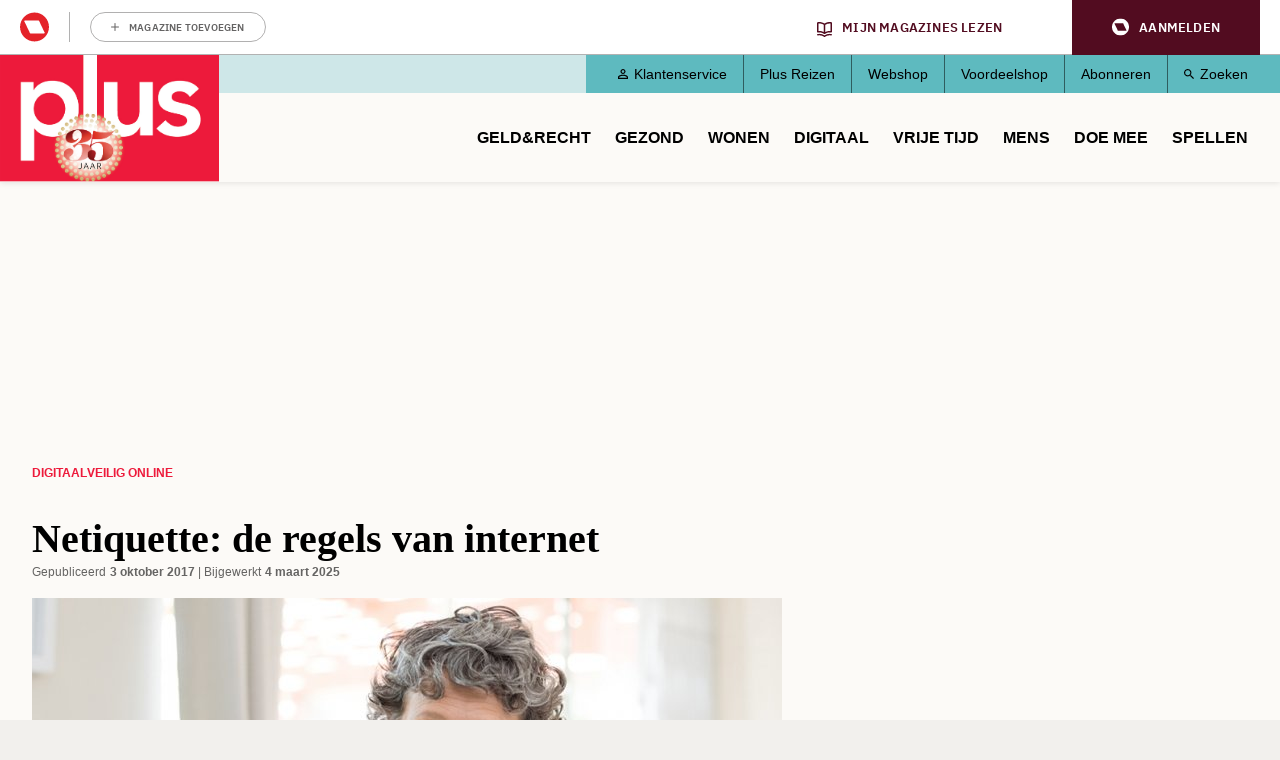

--- FILE ---
content_type: text/html; charset=UTF-8
request_url: https://www.plusonline.nl/veilig-online/netiquette-de-regels-van-internet
body_size: 15468
content:
<!DOCTYPE html>
<html lang="nl" dir="ltr" prefix="og: https://ogp.me/ns#" class="no-js">
  <head>
    <script type="application/json" data-drupal-selector="drupal-settings-json">{"path":{"baseUrl":"\/","pathPrefix":"","currentPath":"node\/121245","currentPathIsAdmin":false,"isFront":false,"currentLanguage":"nl"},"pluralDelimiter":"\u0003","suppressDeprecationErrors":true,"gtm":{"tagId":null,"settings":{"data_layer":"dataLayer","include_classes":false,"allowlist_classes":"google\nnonGooglePixels\nnonGoogleScripts\nnonGoogleIframes","blocklist_classes":"customScripts\ncustomPixels","include_environment":false,"environment_id":"","environment_token":""},"tagIds":["GTM-PGV2QQ"]},"gtag":{"tagId":"","consentMode":true,"otherIds":[],"events":[],"additionalConfigInfo":[]},"ajaxPageState":{"libraries":"[base64]","theme":"pol_theme","theme_token":null},"ajaxTrustedUrl":{"form_action_p_pvdeGsVG5zNF_XLGPTvYSKCf43t8qZYSwcfZl2uzM":true},"didomi":{"secret":"w5dQbpd91n5yWBmM9TUfqCYzD5DGCvvT","secret_id":"sitepluso-mgGAP96n"},"polAds":{"dapData":{"article":{"guid":"36eb9bdc-4c24-11ee-bb42-0a93139b8f61","cid":"121245"},"context":{"sitecode":"Site-PlusOnline-RMN-NL","page_type":"article","page_category":"content"},"page_type":"detail","page_sub_type":"default","page_access_level":"low"},"didomi":{"didomiId":"0c7f196f-0b85-4850-bfd5-f5512ebf3f5d","daPublisher":"roularta","pubmaticId":"1831"}},"pol_onewelcome":{"onewelcome_api_domain":"api.mijnmagazines.be"},"polGaSettings":{"clicktrack_selector":".media--type-mini-advertorial \u003E a","content_selector":".block-system-main-block","content_selector_node":".block-system-main-block"},"gaSettings":{"_core":{"default_config_hash":"xBSmMXok8BxxG71ZlXi9V_lX2E5XQnN-y7VVz0MHtwM"},"account":"UA-3644707-1","domain_mode":2,"cross_domains":"plusonline.nl\r\ndoedequiz.nl\r\npluswinterzeskamp.nl\r\npluspanel.nl","visibility":{"request_path_mode":0,"request_path_pages":"\/admin\r\n\/admin\/*\r\n\/batch\r\n\/node\/add*\r\n\/node\/*\/*\r\n\/user\/*\/*","user_role_mode":0,"user_role_roles":{"anonymous":"anonymous"},"user_account_mode":0},"track":{"outbound":true,"mailto":true,"tel":true,"files":true,"files_extensions":"7z|aac|arc|arj|asf|asx|avi|bin|csv|doc(x|m)?|dot(x|m)?|exe|flv|gif|gz|gzip|hqx|jar|jpe?g|js|mp(2|3|4|e?g)|mov(ie)?|msi|msp|pdf|phps|png|ppt(x|m)?|pot(x|m)?|pps(x|m)?|ppam|sld(x|m)?|thmx|qtm?|ra(m|r)?|sea|sit|tar|tgz|torrent|txt|wav|wma|wmv|wpd|xls(x|m|b)?|xlt(x|m)|xlam|xml|z|zip","colorbox":true,"linkid":false,"urlfragments":false,"userid":false,"messages":[],"site_search":false,"adsense":false,"displayfeatures":false},"privacy":{"anonymizeip":true},"custom":{"parameters":{"dimension1":{"type":"dimension","name":"Hoofdcategorie","value":"[node:field_main_category:entity]"},"dimension2":{"type":"dimension","name":"Content_type","value":"[node:content-type]"}}},"codesnippet":{"create":[],"before":"","after":""},"translation_set":false,"cache":false,"debug":false},"user":{"uid":0,"permissionsHash":"1b4a9b9261d675039e6a1698fee7d5f8143bbda91bbdeda08ff8ef08f171c6e7"}}</script>
<script src="/sites/default/files/js/js_HdnNpkJW0rOuwvXcyXNLi6nOTUSz6yG5dEp9AfG2Cn8.js?scope=header&amp;delta=0&amp;language=nl&amp;theme=pol_theme&amp;include=eJyFjVsKwzAMBC-UxEcKG1sVLrJlIpE0t28b0kJf9EdiZhe2qYxIFhJan-Do2kPkpCU_cYq9xTk3341WWkmiFgoVS2Z41tpZq-MEo8CiE6Q33yRX7liVhUYHB_byiuB3HnDGZV85AlTI5jla-Ca7laaTziUcf7ifD0lChaoPiRxZbDAs9Lfkyrepn7VCZmC6Ang2fNQ"></script>
<script src="https://z766.plusonline.nl/script.js"></script>
<script src="/sites/default/files/js/js_M7Sc_wSSQckWVykXAkmFZy3_OdaqE5oRIWQOathXt_8.js?scope=header&amp;delta=2&amp;language=nl&amp;theme=pol_theme&amp;include=eJyFjVsKwzAMBC-UxEcKG1sVLrJlIpE0t28b0kJf9EdiZhe2qYxIFhJan-Do2kPkpCU_cYq9xTk3341WWkmiFgoVS2Z41tpZq-MEo8CiE6Q33yRX7liVhUYHB_byiuB3HnDGZV85AlTI5jla-Ca7laaTziUcf7ifD0lChaoPiRxZbDAs9Lfkyrepn7VCZmC6Ang2fNQ"></script>
<script src="/modules/contrib/google_tag/js/gtm.js?t8wgm9"></script>
<script src="/modules/contrib/google_tag/js/gtag.js?t8wgm9"></script>
<script src="/sites/default/files/js/js_4mfqo4HhLs7uQNb-Hha-4igq-GCFFBUXAhixT4t6Mzs.js?scope=header&amp;delta=5&amp;language=nl&amp;theme=pol_theme&amp;include=eJyFjVsKwzAMBC-UxEcKG1sVLrJlIpE0t28b0kJf9EdiZhe2qYxIFhJan-Do2kPkpCU_cYq9xTk3341WWkmiFgoVS2Z41tpZq-MEo8CiE6Q33yRX7liVhUYHB_byiuB3HnDGZV85AlTI5jla-Ca7laaTziUcf7ifD0lChaoPiRxZbDAs9Lfkyrepn7VCZmC6Ang2fNQ"></script>

    <meta charset="utf-8" />
<meta name="description" content="De ongeschreven regels van sociale omgang, bekend als etiquette, zijn wel bekend. Maar wist u dat er ook sociale regels voor internet zijn?" />
<link rel="canonical" href="https://www.plusonline.nl/veilig-online/netiquette-de-regels-van-internet" />
<meta property="article:subsection_1" content="Veilig online" />
<meta property="article:id" content="121245" />
<meta property="article:contentguid" content="36eb9bdc-4c24-11ee-bb42-0a93139b8f61" />
<meta property="site_code" content="Site-PlusOnline-RMN-NL" />
<meta property="premium" content="false" />
<meta property="og:site_name" content="PlusOnline" />
<meta property="og:type" content="article" />
<meta property="og:url" content="https://www.plusonline.nl/veilig-online/netiquette-de-regels-van-internet" />
<meta property="og:title" content="Netiquette: de regels van internet" />
<meta property="og:description" content="De ongeschreven regels van sociale omgang, bekend als etiquette, zijn wel bekend. Maar wist u dat er ook sociale regels voor internet zijn?" />
<meta property="og:image" content="https://www.plusonline.nl/sites/default/files/styles/schema_org_16_9/public/etiquette.jpg?itok=_345HcyJ" />
<meta property="og:image:width" content="951" />
<meta property="og:image:height" content="533" />
<meta property="og:locale" content="nl_NL" />
<meta property="article:section" content="Digitaal" />
<meta property="article:published_time" content="2017-10-03T14:27:39+0200" />
<meta property="article:modified_time" content="2025-03-04T13:03:40+0100" />
<meta name="twitter:card" content="summary_large_image" />
<meta name="twitter:description" content="De ongeschreven regels van sociale omgang, bekend als etiquette, zijn wel bekend. Maar wist u dat er ook sociale regels voor internet zijn?" />
<meta name="twitter:site" content="@PlusMagazine" />
<meta name="twitter:title" content="Netiquette: de regels van internet" />
<meta name="twitter:image" content="https://www.plusonline.nl/sites/default/files/styles/schema_org_16_9/public/etiquette.jpg?itok=_345HcyJ" />
<meta name="p:domain_verify" content="c95ef48463b276635b4e13bd548f9802" />
<meta name="Generator" content="Drupal 10 (https://www.drupal.org)" />
<meta name="MobileOptimized" content="width" />
<meta name="HandheldFriendly" content="true" />
<meta name="viewport" content="width=device-width, initial-scale=1.0" />
<meta name="article:access_level" content="low" />
<script type="application/ld+json">{
    "@context": "https://schema.org",
    "@graph": [
        {
            "@type": "Article",
            "headline": "Netiquette: de regels van internet",
            "description": "De ongeschreven regels van sociale omgang, bekend als etiquette, zijn wel bekend. Maar wist u dat er ook sociale regels voor internet zijn?",
            "image": {
                "@type": "ImageObject",
                "representativeOfPage": "True",
                "url": [
                    "https://www.plusonline.nl/sites/default/files/styles/schema_org_1_1/public/etiquette.jpg?itok=g09EyjBF",
                    "https://www.plusonline.nl/sites/default/files/styles/schema_org_4_3/public/etiquette.jpg?itok=g2x4JNow",
                    "https://www.plusonline.nl/sites/default/files/styles/schema_org_16_9/public/etiquette.jpg?itok=_345HcyJ"
                ]
            },
            "datePublished": "2017-10-03T14:27:39+0200",
            "dateModified": "2025-03-04T13:03:40+0100",
            "isAccessibleForFree": "True",
            "author": {
                "@type": "Person"
            },
            "publisher": {
                "@type": "Organization",
                "name": "Roularta Media Nederland BV",
                "url": "https://roularta.nl/",
                "logo": {
                    "@type": "ImageObject",
                    "url": "https://www.plusonline.nl/modules/custom/pol_content/assets/roularta.svg"
                }
            },
            "mainEntityOfPage": "https://www.plusonline.nl/veilig-online/netiquette-de-regels-van-internet"
        },
        {
            "@type": "WebPage",
            "breadcrumb": {
                "@type": "BreadcrumbList",
                "itemListElement": [
                    {
                        "@type": "ListItem",
                        "position": 1,
                        "name": "Digitaal",
                        "item": "https://www.plusonline.nl/digitaal"
                    },
                    {
                        "@type": "ListItem",
                        "position": 2,
                        "name": "Veilig online",
                        "item": "https://www.plusonline.nl/veilig-online"
                    }
                ]
            }
        },
        {
            "@type": "WebSite",
            "name": "PlusOnline",
            "url": "https://www.plusonline.nl/",
            "potentialAction": {
                "@type": "SearchAction",
                "target": {
                    "@type": "EntryPoint",
                    "urlTemplate": "https://www.plusonline.nl/zoeken?tekst={search_term_string}"
                },
                "query-input": "required name=search_term_string"
            }
        }
    ]
}</script>
<link rel="icon" href="/themes/custom/pol_theme/favicon.ico" type="image/vnd.microsoft.icon" />

    <link rel="apple-touch-icon" sizes="180x180" href="/themes/custom/pol_theme/favicons/apple-touch-icon.png">
    <link rel="icon" type="image/png" sizes="32x32" href="/themes/custom/pol_theme/favicons/favicon-32x32.png">
    <link rel="icon" type="image/png" sizes="16x16" href="/themes/custom/pol_theme/favicons/favicon-16x16.png">
    <link rel="manifest" href="/themes/custom/pol_theme/favicons/site.webmanifest" crossorigin="use-credentials">
    <link rel="mask-icon" href="/themes/custom/pol_theme/favicons/safari-pinned-tab.svg" color="#ed1a38">
    <meta name="apple-mobile-web-app-title" content="PlusOnline">
    <meta name="application-name" content="PlusOnline">
    <meta name="msapplication-TileColor" content="#ed1a38">
    <meta name="msapplication-config" content="/themes/custom/pol_theme/favicons/browserconfig.xml">
    <meta name="theme-color" content="#ed1a38">
    <title>Netiquette: de regels van internet | PlusOnline</title>
    <link rel="stylesheet" media="all" href="/sites/default/files/css/css_-irF3S-Pr4Px7nK_z22fNjOQ0iYm6ZXN0MhfRja2GtU.css?delta=0&amp;language=nl&amp;theme=pol_theme&amp;include=eJxtTFsSwiAMvBCFIzGpiYgGwpDU2ttbOvar_uzu7KsJR0ANmFFKdk2YA_alAfuhJ871pU43NSphBiWnrcYhQmKZgSe1bS-lMY32oHIJbtLp_IQnfNw706rhQF8EFya30nyXXsKP_YCLSby_V_NIBpnVm6T0Z3vWCqlCoi-u1Fdt" />
<link rel="stylesheet" media="all" href="/sites/default/files/css/css_zHO--RJcFrf2kgEh1iMyG0KvUglvcCjs5ccrMD_JmEY.css?delta=1&amp;language=nl&amp;theme=pol_theme&amp;include=eJxtTFsSwiAMvBCFIzGpiYgGwpDU2ttbOvar_uzu7KsJR0ANmFFKdk2YA_alAfuhJ871pU43NSphBiWnrcYhQmKZgSe1bS-lMY32oHIJbtLp_IQnfNw706rhQF8EFya30nyXXsKP_YCLSby_V_NIBpnVm6T0Z3vWCqlCoi-u1Fdt" />
<link rel="stylesheet" media="print" href="/sites/default/files/css/css_ttCpcLR6ppO8EOSwmrbALNihDU4WcB0d1lW_3B3YvAo.css?delta=2&amp;language=nl&amp;theme=pol_theme&amp;include=eJxtTFsSwiAMvBCFIzGpiYgGwpDU2ttbOvar_uzu7KsJR0ANmFFKdk2YA_alAfuhJ871pU43NSphBiWnrcYhQmKZgSe1bS-lMY32oHIJbtLp_IQnfNw706rhQF8EFya30nyXXsKP_YCLSby_V_NIBpnVm6T0Z3vWCqlCoi-u1Fdt" />
<link rel="stylesheet" media="all" href="/sites/default/files/css/css_eYvE1WcDJ5CEXpz0lMn9Yb635oaxY3pzGUMQslf7TE0.css?delta=3&amp;language=nl&amp;theme=pol_theme&amp;include=eJxtTFsSwiAMvBCFIzGpiYgGwpDU2ttbOvar_uzu7KsJR0ANmFFKdk2YA_alAfuhJ871pU43NSphBiWnrcYhQmKZgSe1bS-lMY32oHIJbtLp_IQnfNw706rhQF8EFya30nyXXsKP_YCLSby_V_NIBpnVm6T0Z3vWCqlCoi-u1Fdt" />
<link rel="stylesheet" media="print" href="/sites/default/files/css/css_agLw9QqnsSYT02qZMW2HWYAwFiAsj0KVkQwom6yG8g4.css?delta=4&amp;language=nl&amp;theme=pol_theme&amp;include=eJxtTFsSwiAMvBCFIzGpiYgGwpDU2ttbOvar_uzu7KsJR0ANmFFKdk2YA_alAfuhJ871pU43NSphBiWnrcYhQmKZgSe1bS-lMY32oHIJbtLp_IQnfNw706rhQF8EFya30nyXXsKP_YCLSby_V_NIBpnVm6T0Z3vWCqlCoi-u1Fdt" />

  </head>
  <body class="has-one-sidebar has-sidebar-second path-node page-node-type-article">
    <div id="rmg-mma-navigation"></div>
    <noscript><iframe src="https://www.googletagmanager.com/ns.html?id=GTM-PGV2QQ"
                  height="0" width="0" style="display:none;visibility:hidden"></iframe></noscript>

      

  <header class="page-header" id="page-header">
    <a href="#main-content" class="skip-link button">Overslaan en naar de inhoud gaan</a>
    <div class="container">
        <div class="region region-header">
    <div id="block-branding" class="block block-system-branding-block">
  
    
        <a href="/" title="Naar homepage PlusOnline" rel="home">
      <img width="219" height="127" src="/themes/custom/pol_theme/logo.svg?v=2" alt="Logo PlusOnline" title="PlusOnline" loading="eager" />
    </a>
      
</div>
<div id="block-blueconicsubscribesitepol" class="block block-fixed-block-contentblueconic-subscribe-site-pol">
  
    
        <div id="bc-subscr_site-plusonline-nl"></div>

  </div>
<nav role="navigation" aria-labelledby="block-servicemenu-menu" id="block-servicemenu" class="block block-menu navigation menu--service">
                
  <span class="visually-hidden" id="block-servicemenu-menu">Service menu</span>
  

        
              <ul class="menu menu-level--0">
                    <li class="menu-item menu-item-level--0">
        <a href="/klantenservice" data-drupal-link-system-path="node/163592">Klantenservice</a>
              </li>
                <li class="menu-item menu-item-level--0">
        <a href="https://metplusopreis.nl/">Plus Reizen</a>
              </li>
                <li class="menu-item menu-item-level--0">
        <a href="https://tijdschriftnu.nl/pages/plus?utm_source=tab&amp;utm_medium=homepage&amp;utm_id=continue">Webshop</a>
              </li>
                <li class="menu-item menu-item-level--0">
        <a href="https://voordeel.mijnmagazines.nl/nl/plus-magazine/">Voordeelshop</a>
              </li>
                <li class="menu-item menu-item-level--0">
        <a href="/abonneren" data-drupal-link-system-path="taxonomy/term/132315">Abonneren</a>
              </li>
                <li class="menu-item menu-item-level--0">
        <a href="/zoeken" data-drupal-link-system-path="zoeken">Zoeken</a>
              </li>
        </ul>
  


  </nav>
<nav role="navigation" aria-labelledby="block-pol-theme-mainnavigation-menu" id="block-pol-theme-mainnavigation" class="block block-menu navigation menu--main">
                
  <span class="visually-hidden" id="block-pol-theme-mainnavigation-menu">Main navigation</span>
  

        
              <ul class="menu menu-level--0">
                    <li class="menu-item menu-item-level--0 menu-item--expanded">
        <a href="/geld-recht" data-drupal-link-system-path="taxonomy/term/15653">Geld&amp;Recht</a>
                  <button class="menu-helper-button" tabindex="-1" aria-expanded="false" aria-controls="main-menu-level--1--1">Open</button>
          <div id="main-menu-level--1--1" class="menu-wrapper">
                          <ul class="menu menu-level--1">
                    <li class="menu-item menu-item-level--1">
        <a href="/pensioen-aow" data-drupal-link-system-path="taxonomy/term/26273">AOW en Pensioen</a>
              </li>
                <li class="menu-item menu-item-level--1">
        <a href="/als-beste-getest" data-drupal-link-system-path="taxonomy/term/120117">Als beste getest</a>
              </li>
                <li class="menu-item menu-item-level--1">
        <a href="https://www.plusonline.nl/testament-en-erfenis">Testament en Erfenis</a>
              </li>
                <li class="menu-item menu-item-level--1">
        <a href="/energie" data-drupal-link-system-path="taxonomy/term/132750">Energie</a>
              </li>
                <li class="menu-item menu-item-level--1">
        <a href="/belastingen" data-drupal-link-system-path="taxonomy/term/119984">Belasting</a>
              </li>
                <li class="menu-item menu-item-level--1">
        <a href="/leningen-en-hypotheken" data-drupal-link-system-path="taxonomy/term/119985">Hypotheken en Lenen</a>
              </li>
                <li class="menu-item menu-item-level--1">
        <a href="/voorbeeldbrieven" data-drupal-link-system-path="taxonomy/term/118667">Voorbeeldbrieven</a>
              </li>
                <li class="menu-item menu-item-level--1">
        <a href="https://www.plusonline.nl/betaalbaar-isoleren">Betaalbaar Isoleren</a>
              </li>
                <li class="menu-item menu-item-level--1">
        <a href="https://www.plusonline.nl/nieuwe-cv-ketel">Nieuwe cv-ketel</a>
              </li>
                <li class="menu-item menu-item-level--1">
        <a href="https://www.plusonline.nl/schuren-en-garages">Schuren en garages</a>
              </li>
                <li class="menu-item menu-item-level--1">
        <a href="https://www.plusonline.nl/erven-en-schenken">Erven en Schenken</a>
              </li>
        </ul>
  
          </div>
              </li>
                <li class="menu-item menu-item-level--0 menu-item--expanded">
        <a href="/gezondheid" data-drupal-link-system-path="taxonomy/term/15654">Gezond</a>
                  <button class="menu-helper-button" tabindex="-1" aria-expanded="false" aria-controls="main-menu-level--1--2">Open</button>
          <div id="main-menu-level--1--2" class="menu-wrapper">
                          <ul class="menu menu-level--1">
                    <li class="menu-item menu-item-level--1">
        <a href="/huisarts" data-drupal-link-system-path="taxonomy/term/132804">Huisarts</a>
              </li>
                <li class="menu-item menu-item-level--1">
        <a href="/artrose" data-drupal-link-system-path="taxonomy/term/132846">Artrose</a>
              </li>
                <li class="menu-item menu-item-level--1">
        <a href="https://www.plusonline.nl/overgewicht-en-afvallen">Afvallen</a>
              </li>
                <li class="menu-item menu-item-level--1">
        <a href="https://www.plusonline.nl/diabetes">Diabetes</a>
              </li>
                <li class="menu-item menu-item-level--1">
        <a href="/dementie" data-drupal-link-system-path="taxonomy/term/132762">Dementie</a>
              </li>
                <li class="menu-item menu-item-level--1">
        <a href="https://www.plusonline.nl/slapen">Slapen</a>
              </li>
                <li class="menu-item menu-item-level--1">
        <a href="https://www.plusonline.nl/hart-en-vaatziekten">Hart- en vaatziekten</a>
              </li>
                <li class="menu-item menu-item-level--1">
        <a href="https://www.plusonline.nl/spieren-en-gewrichten">Spieren en gewrichten</a>
              </li>
        </ul>
  
          </div>
              </li>
                <li class="menu-item menu-item-level--0 menu-item--expanded">
        <a href="https://www.plusonline.nl/wonen">Wonen</a>
                  <button class="menu-helper-button" tabindex="-1" aria-expanded="false" aria-controls="main-menu-level--1--3">Open</button>
          <div id="main-menu-level--1--3" class="menu-wrapper">
                          <ul class="menu menu-level--1">
                    <li class="menu-item menu-item-level--1">
        <a href="https://www.plusonline.nl/woonkamer">Woonkamer</a>
              </li>
                <li class="menu-item menu-item-level--1">
        <a href="https://www.plusonline.nl/badkamer">Badkamer</a>
              </li>
                <li class="menu-item menu-item-level--1">
        <a href="https://www.plusonline.nl/slaapkamer">Slaapkamer</a>
              </li>
        </ul>
  
          </div>
              </li>
                <li class="menu-item menu-item-level--0 menu-item--expanded">
        <a href="/digitaal" data-drupal-link-system-path="taxonomy/term/121471">Digitaal</a>
                  <button class="menu-helper-button" tabindex="-1" aria-expanded="false" aria-controls="main-menu-level--1--4">Open</button>
          <div id="main-menu-level--1--4" class="menu-wrapper">
                          <ul class="menu menu-level--1">
                    <li class="menu-item menu-item-level--1">
        <a href="https://www.mijnmagazines.nl/">Mijn Magazines</a>
              </li>
                <li class="menu-item menu-item-level--1">
        <a href="/veilig-online" data-drupal-link-system-path="taxonomy/term/120767">Veilig Online</a>
              </li>
                <li class="menu-item menu-item-level--1">
        <a href="/kijken-en-luisteren" data-drupal-link-system-path="taxonomy/term/132777">Kijken en luisteren</a>
              </li>
                <li class="menu-item menu-item-level--1">
        <a href="/plus-computertips" data-drupal-link-system-path="taxonomy/term/132780">Computertips</a>
              </li>
                <li class="menu-item menu-item-level--1">
        <a href="/artificiele-intelligentie" data-drupal-link-system-path="taxonomy/term/132771">Artificiële Intelligentie</a>
              </li>
                <li class="menu-item menu-item-level--1">
        <a href="/apps" data-drupal-link-system-path="taxonomy/term/132774">Apps</a>
              </li>
                <li class="menu-item menu-item-level--1">
        <a href="/digitaal-gadgets" data-drupal-link-system-path="taxonomy/term/118666">Gadgets</a>
              </li>
        </ul>
  
          </div>
              </li>
                <li class="menu-item menu-item-level--0 menu-item--expanded">
        <a href="/reizen-vrije-tijd" data-drupal-link-system-path="taxonomy/term/15656">Vrije tijd</a>
                  <button class="menu-helper-button" tabindex="-1" aria-expanded="false" aria-controls="main-menu-level--1--5">Open</button>
          <div id="main-menu-level--1--5" class="menu-wrapper">
                          <ul class="menu menu-level--1">
                    <li class="menu-item menu-item-level--1">
        <a href="/kunst-en-cultuur" data-drupal-link-system-path="taxonomy/term/119982">Uit Agenda</a>
              </li>
                <li class="menu-item menu-item-level--1">
        <a href="/eten-drinken" data-drupal-link-system-path="taxonomy/term/15657">Culinair</a>
              </li>
                <li class="menu-item menu-item-level--1">
        <a href="/lekker-fietsen" data-drupal-link-system-path="taxonomy/term/26279">Fietsen</a>
              </li>
                <li class="menu-item menu-item-level--1">
        <a href="/wandelen" data-drupal-link-system-path="taxonomy/term/119991">Wandelen</a>
              </li>
                <li class="menu-item menu-item-level--1">
        <a href="/tuinieren" data-drupal-link-system-path="taxonomy/term/26182">Tuinieren</a>
              </li>
                <li class="menu-item menu-item-level--1">
        <a href="/op-vakantie" data-drupal-link-system-path="taxonomy/term/120113">Vakantie</a>
              </li>
                <li class="menu-item menu-item-level--1">
        <a href="/plus-zoekertjes-0?auHash=0467pqtTbNl1xBGgebcyfQ1yicyJ6J5zbHT9AZMcD08" data-drupal-link-query="{&quot;auHash&quot;:&quot;0467pqtTbNl1xBGgebcyfQ1yicyJ6J5zbHT9AZMcD08&quot;}" data-drupal-link-system-path="node/166076">Plus Zoekertjes</a>
              </li>
                <li class="menu-item menu-item-level--1">
        <a href="https://www.plusonline.nl/reisspecial">Plus Reisspecial</a>
              </li>
                <li class="menu-item menu-item-level--1">
        <a href="https://www.plusonline.nl/strips">Strips</a>
              </li>
        </ul>
  
          </div>
              </li>
                <li class="menu-item menu-item-level--0 menu-item--expanded">
        <a href="/mensen-meningen" data-drupal-link-system-path="taxonomy/term/15658">Mens</a>
                  <button class="menu-helper-button" tabindex="-1" aria-expanded="false" aria-controls="main-menu-level--1--6">Open</button>
          <div id="main-menu-level--1--6" class="menu-wrapper">
                          <ul class="menu menu-level--1">
                    <li class="menu-item menu-item-level--1">
        <a href="/columnisten" data-drupal-link-system-path="taxonomy/term/131513">Columns</a>
              </li>
                <li class="menu-item menu-item-level--1">
        <a href="/eenzaamheid" data-drupal-link-system-path="taxonomy/term/126851">Eenzaamheid</a>
              </li>
                <li class="menu-item menu-item-level--1">
        <a href="/mantelzorg" data-drupal-link-system-path="taxonomy/term/27317">Mantelzorg</a>
              </li>
                <li class="menu-item menu-item-level--1">
        <a href="/thuiszorg" data-drupal-link-system-path="taxonomy/term/132765">Thuiszorg</a>
              </li>
                <li class="menu-item menu-item-level--1">
        <a href="/mobiliteit" data-drupal-link-system-path="taxonomy/term/132768">Mobiliteit</a>
              </li>
                <li class="menu-item menu-item-level--1">
        <a href="/het-verpleeghuis" data-drupal-link-system-path="taxonomy/term/125545">Het verpleeghuis</a>
              </li>
                <li class="menu-item menu-item-level--1">
        <a href="/langer-zelfstandig-wonen" data-drupal-link-system-path="taxonomy/term/125393">Langer zelfstandig wonen</a>
              </li>
        </ul>
  
          </div>
              </li>
                <li class="menu-item menu-item-level--0 menu-item--expanded">
        <a href="/plus-prijsvragen" data-drupal-link-system-path="taxonomy/term/15659">Doe mee</a>
                  <button class="menu-helper-button" tabindex="-1" aria-expanded="false" aria-controls="main-menu-level--1--7">Open</button>
          <div id="main-menu-level--1--7" class="menu-wrapper">
                          <ul class="menu menu-level--1">
                    <li class="menu-item menu-item-level--1">
        <a href="/digitaal/plus-taaltest" data-drupal-link-system-path="node/123571">Wekelijkse Plus Taaltest</a>
              </li>
                <li class="menu-item menu-item-level--1">
        <a href="/plus-prijsvragen" data-drupal-link-system-path="taxonomy/term/15659">Prijsvragen &amp; Quizzen</a>
              </li>
                <li class="menu-item menu-item-level--1">
        <a href="/prijsvragen-en-prijswinnaars/prijswinnaars-2026" data-drupal-link-system-path="node/180942">Prijswinnaars 2026</a>
              </li>
                <li class="menu-item menu-item-level--1">
        <a href="/winactie" data-drupal-link-system-path="taxonomy/term/132681">Winacties</a>
              </li>
        </ul>
  
          </div>
              </li>
                <li class="menu-item menu-item-level--0">
        <a href="/spellen" data-drupal-link-system-path="spellen">Spellen</a>
              </li>
        </ul>
  


  </nav>

  </div>

    </div>
  </header>

  <div class="container container--messages">
      <div class="region region-ad-top">
    <div id="block-pol-theme-adheseadslot-6" class="block block-pol-adhese-ad">
  
    
          <div id="top_rt_mobile" style="text-align: center;"></div>

  </div>
<div id="block-pol-theme-adhese-top-lb-bb" class="block block-pol-adhese-ad">
  
    
          <div id="top_lb_bb" style="text-align: center;"></div>

  </div>

  </div>

  </div>

<div class="container container--content">
  <main id="main-content" class="main-content" tabindex="-1">
          <div class="region region-content">
    <div data-drupal-messages-fallback class="hidden"></div><div id="block-breadcrumb" class="block block-system-breadcrumb-block">
  
    
        <nav class="breadcrumb" role="navigation" aria-labelledby="system-breadcrumb">
    <span id="system-breadcrumb" class="visually-hidden">Kruimelpad</span>
    <ol>
          <li>
                  <a href="/digitaal">Digitaal</a>
              </li>
          <li>
                  <a href="/veilig-online">Veilig online</a>
              </li>
        </ol>
  </nav>

  </div>
<div id="block-blueconicabovearticle" class="block block-fixed-block-contentblueconic-above-article">
  
    
        <div id="bc-article-abovearticle"></div>

  </div>
<div id="block-pol-theme-pagetitle" class="block block-page-title-block">
  
    
      
  <h1><span>Netiquette: de regels van internet</span>
</h1>


  </div>
<div id="block-pol-theme-mainpagecontent" class="block block-system-main-block">
  
    
      <article class="node node--type-article node--view-mode-full">
  <header class="node__header">
    
        
      </header>

      <footer class="node__meta">
      <dl class="node__submitted">
        <dt>Gepubliceerd</dt>
        <dd>3 oktober 2017</dd>
                            <dt>Bijgewerkt</dt>
          <dd>4 maart 2025</dd>
              </dl>
      
    </footer>
  
  
  <div class="node__content">
                <div class="field field--name-field-header-image field--label-hidden field__item"><article class="media media--type-image media--view-mode-header-image">
  
                  <div class="field field--name-field-media-image field--label-hidden field__item">  <img loading="eager" src="/sites/default/files/styles/header_image/public/etiquette.jpg?h=07f8f59d&amp;itok=7TwyrEin" width="750" height="430" />


</div>
                  <div class="field field--name-field-credits field--label-hidden field__item">Getty Images</div>
      
  </article>
</div>
                  <div class="field field--name-field-intro field--label-hidden field__item"><p>De ongeschreven regels van sociale omgang, bekend als etiquette, zijn wel bekend. Maar wist u dat er ook sociale regels voor internet zijn?</p></div>
                  <div class="field field--name-body field--label-hidden field__item"><div id="top_incontent" style="text-align: center;"></div><p><b>Netiquette</b></p><p>Iemand een hand geven als je kennismaakt, met mes en vork eten, u zeggen. We zijn allemaal van jongs af aan met deze ongeschreven sociale regels opgegroeid. Het zijn beleefdheidsregels die in de loop der tijd in een samenleving zijn gegroeid en helpen de omgang tussen mensen soepel te laten verlopen.</p><p>In de bijzondere samenleving die internet is, is het niet veel anders gegaan. Ook daar ontwikkelden zich in de loop van de tijd omgangsregels, die tegenwoordig als standaard worden gezien. Deze regels kregen de naam netiquette of nettiquette mee: een samentrekking van de woorden internet en etiquette.</p><div id="mid_incontent" style="text-align: center;"></div><p><b>Nieuwsgroepen</b></p><p>Netiquette ontwikkelde zich in eerste instantie in de nieuwsgroepen van usenet. Usenet is een van de oudste delen van internet en bestaat nog steeds. In de tijd dat de websites die we nu zo goed kennen nog in de kinderschoenen stonden, waren nieuwsgroepen de plek voor internetgebruikers om berichten met elkaar uit te wisselen. Niet alleen om informatie te delen, maar ook om te discussiëren over alles van politiek tot sport.</p><p>Net zoals in het wilde westen al snel sheriffs werden aangesteld om toch nog enige orde te handhaven, werden er in bepaalde nieuwsgroepen moderators aangewezen. Moderators hielden een oogje in het zeil bij de discussies en grepen in als het uit de hand liep. In onderling overleg met nieuwsgroepgebruikers ontstonden er regels om discussies in goede banen te leiden.</p><p>Tegenwoordig worden nieuwsgroepen meer gebruikt voor het uitwisselen van muziek, foto’s en video’s, maar de moderators en netiquette uit die begintijd zijn op het moderne internet van de websites nog steeds de standaard.</p><p><b>(On)geschreven regels</b></p><p>Er zijn tegenwoordig nogal wat plekken op internet om uw mening te uiten en delen. Niet alleen in speciale fora over allerlei onderwerpen maar ook op verschillende soorten nieuwssites. Veel van die discussiefora en -sites hebben de regels voor reacties plaatsen op hun website staan. Als u een bericht wilt plaatsen of u moet inschrijven, staat er altijd een duidelijke link naar die regels. Door ze te lezen, geeft u meteen aan dat u zich daaraan zult houden. Het gaat dan bijvoorbeeld om het niet mogen plaatsen van beledigende opmerkingen of reclame.</p><p><b>Een aantal netiquette-regels</b></p><p>Er zijn ook nog wel regels die niet altijd direct beschreven staan maar die horen bij de netiquette. Dit zijn een aantal van de meeste bekende:</p><ul><li>Gebruik niet alleen maar hoofdletters (Caps Lock aan), extra grote lettertypes of andere kleuren dan zwart voor uw teksten. Alleen maar hoofdletters wordt gezien als het equivalent van schreeuwen. En alle drie worden ze gezien als ongewenste manier om aandacht te trekken.</li><li>Gebruik geen sms-taal. Sms-taal bestaat voornamelijk uit afkortingen. De taal komt voort uit de beperkte grootte van sms`jes en de behoefte om snel tekstjes te typen met een schermtoetsenbord. Dat werkt goed voor sms`jes maar niet voor teksten op internet.</li><li>Gebruik emoticons of smileys met mate en alleen als het past in de cultuur van de website waar u reageert. Emoticons zijn soms handig om een bepaalde stemming of emotie weer te geven bij een tekst. Bijvoorbeeld een knipoog als u iets ironisch bedoelt. Maar gebruik ze spaarzaam: een tekst met teveel smileys is onleesbaar. Bij meer serieuze sites en fora worden emoticons niet op prijs gesteld.</li><li>Trol niet. Trollen is een van de termen die dateert uit de begintijd van internet. Het is de actie van een trol: iemand die graag anderen op stang jaagt met controversiële, tegengestelde of kwetsende reacties. Een trol plaatst die reacties alleen maar om emotionele reacties bij anderen los te maken.</li><li>Flame niet. Flames (spreek uit: fleems) zijn aanvallende en agressieve reacties op anderen, vaak op de persoon gericht. Ze zijn niet bedoeld voor het plaatsen van een onderbouwde mening in een discussie.</li><li>Plaats geen ongevraagde reclame oftewel spam.</li><li>Blijf on topic. Topic is een andere naam voor onderwerp. On topic blijven betekent bij het onderwerp blijven van de discussie of het artikel waar u op reageert. Als er over van alles en nog wat wordt gesproken bij een onderwerp, heeft een reactie of discussie weinig zin meer.</li><li>En tot slot: houd u aan de regels van het forum of de website.</li></ul></div>
      
  </div>

</article>

  </div>
<div id="block-blueconicbelowarticle" class="block block-fixed-block-contentblueconic-below-article">
  
    
        <div id="bc-below-article"></div>

  </div>
<div id="block-pol-theme-adheseadslot-2" class="block block-pol-adhese-ad">
  
    
          <div id="mid_fluid" style="text-align: center;"></div>

  </div>
<div id="block-blueconicarticlerecommendation" class="block block-fixed-block-contentblueconic-article-recommendation">
  
    
        <div id="bc-recommendations-widget"></div>

  </div>
<div id="block-special" class="block block-fieldblocknode">
  
    
                  <div class="field field--name-field-special field--label-hidden field__item"><h2>Meer lezen over <strong>Veilig online</strong></h2>
<ul class="mini-teaser-list"><li class="mini-teaser-list--item"><article class="node node--type-article node--view-mode-mini-teaser">
  
  
  <a href="/veilig-online/acm-waarschuwt-voor-nepklantenservicenummers" rel="bookmark">
          <h3>
        <span>ACM waarschuwt voor nepklantenservicenummers</span>

      </h3>
    
    <div class="content">
                          <div class="field field--name-field-header-image field--label-hidden field__item"><article class="media media--type-image media--view-mode-mini-teaser">
          <div class="content">
                  <div class="field field--name-field-media-image field--label-hidden field__item">  <img loading="lazy" src="/sites/default/files/styles/mini_teaser/public/2026-01/gettyimages-2207538079.jpg?h=34b0936a&amp;itok=pGYehPC0" width="200" height="112" alt="Vrouw werkt bij een klantenservice" />


</div>
      
    </div>
  </article>
</div>
      
          </div>
  </a>
</article>
</li><li class="mini-teaser-list--item"><article class="node node--type-article node--view-mode-mini-teaser">
  
  
  <a href="/veilig-online/autoriteit-persoonsgegevens-gebruik-geen-chatbots-om-te-kiezen-op-wie-u-stemt" rel="bookmark">
          <h3>
        <span>Autoriteit Persoonsgegevens: gebruik geen chatbots om te kiezen op wie u stemt</span>

      </h3>
    
    <div class="content">
                          <div class="field field--name-field-header-image field--label-hidden field__item"><article class="media media--type-image media--view-mode-mini-teaser">
          <div class="content">
                  <div class="field field--name-field-media-image field--label-hidden field__item">  <img loading="lazy" src="/sites/default/files/styles/mini_teaser/public/2025-10/gettyimages-2241399458.jpg?h=9d96f97f&amp;itok=DEki28QV" width="200" height="112" alt="Vrouw checkt telefoon" />


</div>
      
    </div>
  </article>
</div>
      
          </div>
  </a>
</article>
</li><li class="mini-teaser-list--item"><article class="node node--type-article node--view-mode-mini-teaser">
  
  
  <a href="/veilig-online/phishingmail-namens-dhl-in-omloop-jouw-pakket-staat-voor-je-klaar" rel="bookmark">
          <h3>
        <span>Phishingmail namens DHL in omloop: ‘Jouw pakket staat voor je klaar’</span>

      </h3>
    
    <div class="content">
                          <div class="field field--name-field-header-image field--label-hidden field__item"><article class="media media--type-image media--view-mode-mini-teaser">
          <div class="content">
                  <div class="field field--name-field-media-image field--label-hidden field__item">  <img loading="lazy" src="/sites/default/files/styles/mini_teaser/public/2025-09/gettyimages-611066640.jpg?h=b8292cba&amp;itok=UT8kGJOL" width="200" height="112" alt="DHL bezorger" />


</div>
      
    </div>
  </article>
</div>
      
          </div>
  </a>
</article>
</li><li class="mini-teaser-list--item"><article class="node node--type-article node--view-mode-mini-teaser">
  
  
  <a href="/veilig-online/waarschuwing-zo-proberen-oplichters-uw-whatsapp-account-te-stelen" rel="bookmark">
          <h3>
        <span>Waarschuwing: zo proberen oplichters uw WhatsApp-account te stelen</span>

      </h3>
    
    <div class="content">
                          <div class="field field--name-field-header-image field--label-hidden field__item"><article class="media media--type-image media--view-mode-mini-teaser">
          <div class="content">
                  <div class="field field--name-field-media-image field--label-hidden field__item">  <img loading="lazy" src="/sites/default/files/styles/mini_teaser/public/2023-01/GettyImages-1244210804.jpg?h=34b0936a&amp;itok=SzCoiYTb" width="200" height="112" alt="Whatsapp Web" />


</div>
      
    </div>
  </article>
</div>
      
          </div>
  </a>
</article>
</li><li class="mini-teaser-list--item"><article class="node node--type-article node--view-mode-mini-teaser">
  
  
  <a href="/veilig-online/zo-voorkom-je-pakketfraude" rel="bookmark">
          <h3>
        <span>Zo voorkom je pakketfraude</span>

      </h3>
    
    <div class="content">
                          <div class="field field--name-field-header-image field--label-hidden field__item"><article class="media media--type-image media--view-mode-mini-teaser">
          <div class="content">
                  <div class="field field--name-field-media-image field--label-hidden field__item">  <img loading="lazy" src="/sites/default/files/styles/mini_teaser/public/2025-09/gettyimages-1223400669.jpg?h=34b0936a&amp;itok=PwNQDLsP" width="200" height="112" alt="Vrouw tekent voor een pakketje van een bezorger aan de deur" />


</div>
      
    </div>
  </article>
</div>
      
          </div>
  </a>
</article>
</li><li class="mini-teaser-list--item"><article class="node node--type-article node--view-mode-mini-teaser">
  
  
  <a href="/veilig-online/zo-blokkeert-u-een-anoniem-nummer" rel="bookmark">
          <h3>
        <span>Zo blokkeert u een anoniem nummer</span>

      </h3>
    
    <div class="content">
                          <div class="field field--name-field-header-image field--label-hidden field__item"><article class="media media--type-image media--view-mode-mini-teaser">
          <div class="content">
                  <div class="field field--name-field-media-image field--label-hidden field__item">  <img loading="lazy" src="/sites/default/files/styles/mini_teaser/public/2025-09/onbekend-nummer.jpg?h=4f9f982d&amp;itok=g3fuPrcn" width="200" height="112" alt="onbekend nummer blokkeren" />


</div>
      
    </div>
  </article>
</div>
      
          </div>
  </a>
</article>
</li><li class="mini-teaser-list--item"><article class="node node--type-article node--view-mode-mini-teaser">
  
  
  <a href="/veilig-online/zo-ben-je-oplichters-te-slim-af" rel="bookmark">
          <h3>
        <span>Zo ben je oplichters te slim af</span>

      </h3>
    
    <div class="content">
                          <div class="field field--name-field-header-image field--label-hidden field__item"><article class="media media--type-image media--view-mode-mini-teaser">
          <div class="content">
                  <div class="field field--name-field-media-image field--label-hidden field__item">  <img loading="lazy" src="/sites/default/files/styles/mini_teaser/public/2025-06/gettyimages-1283840669.jpg?h=b1a91ebe&amp;itok=R0Qhk8Jm" width="200" height="112" alt="Roodharigen" />


</div>
      
    </div>
  </article>
</div>
      
          </div>
  </a>
</article>
</li><li class="mini-teaser-list--item"><article class="node node--type-article node--view-mode-mini-teaser">
  
  
  <a href="/veilig-online/zo-gebruik-je-het-gratis-windows-defender-tegen-virussen-en-malware" rel="bookmark">
          <h3>
        <span>Zo gebruik je het gratis Windows Defender tegen virussen en malware</span>

      </h3>
    
    <div class="content">
                          <div class="field field--name-field-header-image field--label-hidden field__item"><article class="media media--type-image media--view-mode-mini-teaser">
          <div class="content">
                  <div class="field field--name-field-media-image field--label-hidden field__item">  <img loading="lazy" src="/sites/default/files/styles/mini_teaser/public/2025-05/gettyimages-1237693734.jpg?h=ddb1ad0c&amp;itok=_OcEs6RD" width="200" height="112" alt="Microsoft Defender" />


</div>
      
    </div>
  </article>
</div>
      
          </div>
  </a>
</article>
</li><li class="mini-teaser-list--item"><article class="node node--type-article node--view-mode-mini-teaser">
  
  
  <a href="/veilig-online/gmail-gebruikers-opgelet-trap-niet-in-deze-phishingmail" rel="bookmark">
          <h3>
        <span>Gmail-gebruikers opgelet: trap niet in deze phishingmail</span>

      </h3>
    
    <div class="content">
                          <div class="field field--name-field-header-image field--label-hidden field__item"><article class="media media--type-image media--view-mode-mini-teaser">
          <div class="content">
                  <div class="field field--name-field-media-image field--label-hidden field__item">  <img loading="lazy" src="/sites/default/files/styles/mini_teaser/public/foto_phishingmail.jpg?h=84071268&amp;itok=G9bLn4op" width="200" height="112" />


</div>
      
    </div>
  </article>
</div>
      
          </div>
  </a>
</article>
</li><li class="mini-teaser-list--item"><article class="node node--type-article node--view-mode-mini-teaser">
  
  
  <a href="/veilig-online/shein-moet-webshop-aanpassen-na-waarschuwing-toezichthouder" rel="bookmark">
          <h3>
        <span>SHEIN moet webshop aanpassen na waarschuwing toezichthouder</span>

      </h3>
    
    <div class="content">
                          <div class="field field--name-field-header-image field--label-hidden field__item"><article class="media media--type-image media--view-mode-mini-teaser">
          <div class="content">
                  <div class="field field--name-field-media-image field--label-hidden field__item">  <img loading="lazy" src="/sites/default/files/styles/mini_teaser/public/2025-05/shein-webshop-2.jpg?h=790be497&amp;itok=wvdxC8WT" width="200" height="112" alt="tas shein" />


</div>
      
    </div>
  </article>
</div>
      
          </div>
  </a>
</article>
</li><li class="mini-teaser-list--item"><article class="node node--type-article node--view-mode-mini-teaser">
  
  
  <a href="/veilig-online/voorkom-teleurstelling-bij-dropshipping" rel="bookmark">
          <h3>
        <span>Voorkom teleurstelling bij dropshipping</span>

      </h3>
    
    <div class="content">
                          <div class="field field--name-field-header-image field--label-hidden field__item"><article class="media media--type-image media--view-mode-mini-teaser">
          <div class="content">
                  <div class="field field--name-field-media-image field--label-hidden field__item">  <img loading="lazy" src="/sites/default/files/styles/mini_teaser/public/pakket.jpg?h=8bb164b6&amp;itok=UYbEjMs_" width="200" height="112" />


</div>
      
    </div>
  </article>
</div>
      
          </div>
  </a>
</article>
</li><li class="mini-teaser-list--item"><article class="node node--type-article node--view-mode-mini-teaser">
  
  
  <a href="/veilig-online/meer-dan-2-miljoen-slachtoffers-van-online-criminaliteit" rel="bookmark">
          <h3>
        <span>Meer dan 2 miljoen slachtoffers van online criminaliteit</span>

      </h3>
    
    <div class="content">
                          <div class="field field--name-field-header-image field--label-hidden field__item"><article class="media media--type-image media--view-mode-mini-teaser">
          <div class="content">
                  <div class="field field--name-field-media-image field--label-hidden field__item">  <img loading="lazy" src="/sites/default/files/styles/mini_teaser/public/2024-06/gettyimages-748324801.jpg?h=b1a91ebe&amp;itok=rAJwaRk5" width="200" height="112" alt="Man met smartphone" />


</div>
      
    </div>
  </article>
</div>
      
          </div>
  </a>
</article>
</li></ul><a href="/veilig-online" class="more-link" hreflang="nl">Naar de special Veilig online</a></div>
      
  </div>
<div id="block-comments" class="block block-fieldblocknode">
  
    
      <section class="field field--name-field-comments field--type-comment field--label-hidden comment-wrapper">
  
  
  
</section>

  </div>

  </div>

  </main>

  
      <aside class="layout-sidebar-second" role="complementary">
        <div class="region region-sidebar-second">
    <div id="block-blueconictopright" class="block block-fixed-block-contentblueconic-top-right">
  
    
        <div id="bc-topright"></div>

  </div>
<div id="block-newsletter" class="block block-fixed-block-contentnewsletter">
  
    
        <h2 class="field field--name-field-title field--label-hidden field__item">Blijf op de hoogte!</h2>
            <div class="field field--name-body field--label-hidden field__item"><p>Wilt u niets meer missen? Meld u nu aan voor onze gratis Plus-nieuwsbrieven en aanbiedingen. Maak kans op <strong>één </strong>van de <strong>tien meeslepende boekenpakketten!</strong><br>&nbsp;</p></div>
                  <div class="field field--name-field-subscription-form field--label-hidden field__item"><form class="webform-submission-form webform-submission-add-form webform-submission-newsletter-subscription-form webform-submission-newsletter-subscription-add-form webform-submission-newsletter-subscription-block_content-2-form webform-submission-newsletter-subscription-block_content-2-add-form webform-submission-newsletter-subscription-block-content-2-add-form js-webform-details-toggle webform-details-toggle" novalidate="novalidate" data-drupal-selector="webform-submission-newsletter-subscription-block-content-2-add-form" action="/veilig-online/netiquette-de-regels-van-internet" method="post" id="webform-submission-newsletter-subscription-block-content-2-add-form" accept-charset="UTF-8">
  
  <div id="edit-conditions" class="js-form-item form-item js-form-type-webform-markup form-type-webform-markup js-form-item-conditions form-item-conditions form-no-label">
        U gaat hierbij akkoord met onze <a href="https://roularta.nl/voorwaarden/privacyvoorwaarden-en-cookiebeleid/">privacyvoorwaarden</a>.
        </div>
<div class="js-form-item form-item js-form-type-email form-type-email js-form-item-email form-item-email form-no-label">
      <label for="edit-email" class="visually-hidden js-form-required form-required">E-mail</label>
        <input data-drupal-selector="edit-email" type="email" id="edit-email" name="email" value="" size="60" maxlength="254" placeholder="E-mailadres*" class="form-email required" required="required" aria-required="true" />

        </div>
<div data-drupal-selector="edit-actions" class="form-actions webform-actions js-form-wrapper form-wrapper" id="edit-actions"><input class="webform-button--submit button button--primary js-form-submit form-submit" data-drupal-selector="edit-actions-submit" type="submit" id="edit-actions-submit" name="op" value="Aanmelden" />

</div>
<input data-drupal-selector="form-6yiqfaaxbtxirovn5oztubce7bsslk-5ytimxqylwv4" type="hidden" name="form_build_id" value="form-6YIqfAAxbtXIrOVn5oZtUbcE7BSsLk_5yTimxQYlwv4" />
<input data-drupal-selector="edit-webform-submission-newsletter-subscription-block-content-2-add-form" type="hidden" name="form_id" value="webform_submission_newsletter_subscription_block_content_2_add_form" />
<div class="naam-textfield js-form-wrapper form-wrapper" style="display: none !important;"><div class="js-form-item form-item js-form-type-textfield form-type-textfield js-form-item-naam form-item-naam">
      <label for="edit-naam">Laat dit veld leeg</label>
        <input autocomplete="off" data-drupal-selector="edit-naam" type="text" id="edit-naam" name="naam" value="" size="20" maxlength="128" class="form-text" />

        </div>
</div>


  
</form>
</div>
      
  </div>
<div id="block-pol-theme-adheseadslot-7" class="block block-pol-adhese-ad">
  
    
          <div id="top_rt" style="text-align: center;"></div>

  </div>

  </div>

    </aside>
  </div>

  <div class="container container--messages">
      <div class="region region-ad-bottom">
    <div id="block-pol-theme-adheseadslot" class="block block-pol-adhese-ad">
  
    
          <div id="bot_lb" style="text-align: center;"></div>

  </div>
<div id="block-pol-theme-adheseadslot-8" class="block block-pol-adhese-ad">
  
    
          <div id="bot_rt" style="text-align: center;"></div>

  </div>

  </div>

  </div>

  <footer class="page-footer-cta">
    <div class="container">
        <div class="region region-footer-cta">
    <h2>Misschien vind je dit <strong>ook interessant</strong></h2>
    <div id="block-subfooter-textblock-1" class="block block-fixed-block-contentsubfooter-textblock-1">
  
    
          <a href="https://www.mijnmagazines.nl/promo/G8YX5" target="_blank">
            <h3 class="field field--name-field-title field--label-hidden field__item">Geef 4 x Plus Magazine voor €17,50</h3>
            <div class="field field--name-field-image field--label-hidden field__item"><article class="media media--type-image media--view-mode-subfooter">
  
                  <div class="field field--name-field-media-image field--label-hidden field__item">  <img loading="lazy" src="/sites/default/files/styles/subfooter/public/2025-12/560x320_1.jpg?h=cfe1de72&amp;itok=vXt2PGDZ" width="670" height="375" alt="4 nummers cadeau!" />


</div>
      
  </article>
</div>
                  <div class="field field--name-body field--label-hidden field__item"><p>Verras een familielid of vriend met 4 x Plus Magazine voor €17,50. U ontvang zelf de Tuinscheurkalender cadeau. Wees er snel bij!</p><p><u>Bekijk de aanbieding &gt;&gt;</u></p></div>
      
        </a>
      </div>
<div id="block-subfooter-textblock-2" class="block block-fixed-block-contentsubfooter-textblock-2">
  
    
          <a href="https://tijdschriftnu.nl/collections/plus-gidsen/products/plus-zomerboek-2025?utm_source=home&amp;utm_medium=hp&amp;utm_id=plusonline" target="_blank">
            <h3 class="field field--name-field-title field--label-hidden field__item">Het leukste vakantieboek voor volwassenen</h3>
            <div class="field field--name-field-image field--label-hidden field__item"><article class="media media--type-image media--view-mode-subfooter">
  
                  <div class="field field--name-field-media-image field--label-hidden field__item">  <img loading="lazy" src="/sites/default/files/styles/subfooter/public/2025-06/560x320-banner-plus-zomervakantieboek-2025.jpg?h=cfe1de72&amp;itok=eNwK-7UC" width="670" height="375" alt="Zomerboek" />


</div>
      
  </article>
</div>
                  <div class="field field--name-body field--label-hidden field__item"><p>Het nieuwe Plus Zomer Vakantieboek is je ideale reisgenoot, maar ook fijn voor een vakantiegevoel in eigen tuin. Boordevol mooie verhalen, uitdagende puzzels, lekkere recepten, boekentips, inspiratie voor zomerse uitstapjes en ideeën om creatief bezig te zijn. Urenlang plezier gegarandeerd, in óf uit de zon!</p></div>
      
        </a>
      </div>
<div id="block-subfooter-textblock-3" class="block block-fixed-block-contentsubfooter-textblock-3">
  
    
          <a href="/spellen">
            <h3 class="field field--name-field-title field--label-hidden field__item">Rubriek Spellen</h3>
            <div class="field field--name-field-image field--label-hidden field__item"><article class="media media--type-image media--view-mode-subfooter">
  
                  <div class="field field--name-field-media-image field--label-hidden field__item">  <img loading="lazy" src="/sites/default/files/styles/subfooter/public/1220x684_spellen_sfeerbeeld.jpg?h=34b0936a&amp;itok=A8y4a5vP" width="670" height="375" />


</div>
      
  </article>
</div>
                  <div class="field field--name-body field--label-hidden field__item"><p>Nu al <strong>meer dan 50 gevarieerde games</strong> in onze rubriek Plus Spellen. Van Mahjong tot flipperen, van hartenjagen tot sudoku's.</p>

<p><u><strong>Speel onze spellen! &gt;&gt;</strong></u></p></div>
      
        </a>
      </div>
<div id="block-subfooter-textblock-4" class="block block-fixed-block-contentsubfooter-textblock-4">
  
    
          <a href="/nieuwsbrief">
            <h3 class="field field--name-field-title field--label-hidden field__item">Even geen tijd om verder te lezen?</h3>
            <div class="field field--name-field-image field--label-hidden field__item"><article class="media media--type-image media--view-mode-subfooter">
  
                  <div class="field field--name-field-media-image field--label-hidden field__item">  <img loading="lazy" src="/sites/default/files/styles/subfooter/public/2025-12/boekenpakket-opt-in-1220-x-684.png?h=34b0936a&amp;itok=x5KHNzdo" width="670" height="375" alt="Kans op 10x boekenpakket met drie titels: Meneer Putmans ziet het licht, Luchtplaats en Bloedlijn, getoond tegen een zachte winterse achtergrond." />


</div>
      
  </article>
</div>
                  <div class="field field--name-body field--label-hidden field__item"><p>Meld u nu aan voor onze gratis Plus-nieuwsbrieven en aanbiedingen en maak kans op op <strong>één </strong>van de<span><strong> tien meeslepende boekenpakketten!</strong></span><br><strong><u>Aanmelden &gt;&gt;</u></strong></p></div>
      
        </a>
      </div>
  <div id="bc-home-marketing-1" class="block block-fixed-block-contentsubfooter-textblock-5">
  
    
          <a href="https://www.mijnmagazines.nl/promo/8YQKN" target="_blank">
            <h3 class="field field--name-field-title field--label-hidden field__item">Abonnement Plus Puzzels</h3>
            <div class="field field--name-field-image field--label-hidden field__item"><article class="media media--type-image media--view-mode-subfooter">
  
                  <div class="field field--name-field-media-image field--label-hidden field__item">  <img loading="lazy" src="/sites/default/files/styles/subfooter/public/2026-01/560x320.jpg?h=cfe1de72&amp;itok=r7b4ICVx" width="670" height="375" alt="Banner Plus Puzzels met aanbod: 6 nummers voor €18,50 en 22% korting." />


</div>
      
  </article>
</div>
                  <div class="field field--name-body field--label-hidden field__item"><p>Plus Puzzels, <strong>hét puzzelblad van Plus Magazine</strong>, is voor iedereen die van puzzelen houdt. Maak Cryptogrammen, Zweedse puzzels, sudoku’s of andere hersenkrakers. Word nu abonnee en betaal het eerste jaar (6 nummers) <strong>slechts €18,50</strong>.&nbsp;<br><br><strong><u>Naar de aanbieding &gt;&gt;</u></strong></p></div>
      
        </a>
      </div>
<div class="views-element-container block block-views-blockpol-collection-block-latest-articles-footer" id="block-views-block-pol-collection-block-latest-articles-footer">
  
  <div class="block-header-wrapper">
          <h2 class="block-header">Laatste artikelen</h2>
        
  </div>
  
      <div><div class="view view-pol-collection view-id-pol_collection view-display-id-block_latest_articles_footer js-view-dom-id-d34f4771af291964051cfda4445ca08699e3a226b4cf4134fb4bc3f9c55a1382">
  
    
      
      <div class="view-content">
      <div class="title-list">
  
  <ul>

          <li><a href="/stelling-van-de-week/stelling-ik-mijd-wel-eens-medische-zorg-vanwege-de-kosten" hreflang="nl">Stelling: &#039;ik mijd wel eens medische zorg vanwege de kosten&#039;</a></li>
          <li><a href="/veiligheid-thuis/politie-waarschuwt-voor-nepagenten-zo-herkent-u-ze" hreflang="nl">Politie waarschuwt voor nepagenten: zo herkent u ze</a></li>
          <li><a href="/badkamer/12-signalen-dat-de-badkamer-aan-vervanging-toe-is" hreflang="nl">12 signalen dat de badkamer aan vervanging toe is</a></li>
    
  </ul>

</div>

    </div>
  
          <div class="more-link"><a href="/artikelen">Bekijk meer</a></div>

      </div>
</div>

  </div>
<div class="views-element-container block block-views-blockfrom-our-advertisers-block" id="block-views-block-from-our-advertisers-block">
  
  <div class="block-header-wrapper">
          <h2 class="block-header">Van onze <strong>adverteerders</strong></h2>
        
  </div>
  
      <div><div class="view view-from-our-advertisers view-id-from_our_advertisers view-display-id-block js-view-dom-id-5b5f3e7cb8bb13a7419ba25d19e71c68c17fd4b4adfdf148c7b74b7c6790b832">
  
    
      
      <div class="view-content">
          <div class="views-row"><article class="node node--type-advertorial node--view-mode-compact">
  
  
  <a href="/horen/wat-is-een-hoortoestel-op-maat" rel="bookmark">

          <h3>
        <span>Wat is een hoortoestel op maat?</span>

      </h3>
    

                <div class="field field--name-field-header-image field--label-hidden field__item"><article class="media media--type-image media--view-mode-subfooter">
  
                  <div class="field field--name-field-media-image field--label-hidden field__item">  <img loading="lazy" src="/sites/default/files/styles/subfooter/public/2360-14-337-professionaliteit-advertorial-1220x684.jpg?h=34b0936a&amp;itok=2cOYjt81" width="670" height="375" alt="man krijgt hoortoestel" />


</div>
      
  </article>
</div>
      
  </a>
</article>
</div>
    <div class="views-row"><article class="node node--type-advertorial node--view-mode-compact">
  
  
  <a href="/pijn-bij-het-vrijen/welk-glijmiddel-past-bij-u" rel="bookmark">

          <h3>
        <span>Welk glijmiddel past bij u?</span>

      </h3>
    

                <div class="field field--name-field-header-image field--label-hidden field__item"><article class="media media--type-image media--view-mode-subfooter">
  
                  <div class="field field--name-field-media-image field--label-hidden field__item">  <img loading="lazy" src="/sites/default/files/styles/subfooter/public/gettyimages-1316201912.jpg?h=119335f7&amp;itok=7XjkAZ7r" width="670" height="375" />


</div>
      
  </article>
</div>
      
  </a>
</article>
</div>
    <div class="views-row"><article class="node node--type-advertorial node--view-mode-compact">
  
  
  <a href="/werken/werken-bij-de-overheid-kansen-om-door-te-groeien" rel="bookmark">

          <h3>
        <span>Werken bij de overheid: kansen om door te groeien</span>

      </h3>
    

                <div class="field field--name-field-header-image field--label-hidden field__item"><article class="media media--type-image media--view-mode-subfooter">
  
                  <div class="field field--name-field-media-image field--label-hidden field__item">  <img loading="lazy" src="/sites/default/files/styles/subfooter/public/2025-03/gettyimages-169259813.jpg?h=34b0936a&amp;itok=FesUQokZ" width="670" height="375" alt="vrouw werkt bij overheid" />


</div>
      
  </article>
</div>
      
  </a>
</article>
</div>

    </div>
  
          </div>
</div>

  </div>

  </div>

    </div>
  </footer>

<footer class="page-footer">
  <div class="container">
    <div class="container-inner">
        <div class="region region-footer-first">
    <div id="bc-footer" class="block block-fixed-block-contentpromotion-plus-magazine-footer">
  
      <h2 class="block-header">Plus verrijkt je leven</h2>
    
                  <div class="field field--name-field-cover field--label-hidden field__item"><article class="media media--type-image media--view-mode-promotion">
  
                  <div class="field field--name-field-media-image field--label-hidden field__item">  <img loading="lazy" src="/sites/default/files/styles/promotion/public/2025-10/getcover.jpg?itok=DmP12wP3" width="490" height="648" alt="Cover oktobernummer" />


</div>
      
  </article>
</div>
                  <div class="field field--name-field-promotion-body field--label-hidden field__item"><p><a class="button button--transparent" href="https://tijdschriftnu.nl/collections/plus-losse-tijdschriften?utm_medium=website&amp;utm_source=plusmagazine&amp;utm_campaign=plu_lvk&amp;utm_content=footer" target="_blank" rel="noreferrer noopener noopener">Koop een losse editie</a></p></div>
                  <div class="field field--name-field-promotion-cta-link field--label-hidden field__item"><a href="https://www.mijnmagazines.nl/promo/KUK4C">Word voordelig abonnee!</a></div>
      
  </div>

  </div>

        <div class="region region-footer-second">
    <nav role="navigation" aria-labelledby="block-footer-useful-pages-menu" id="block-footer-useful-pages" class="block block-menu navigation menu--footer--useful-pages">
      
  <h2 id="block-footer-useful-pages-menu">Handige pagina&#039;s</h2>
  

        
              <ul class="menu menu-level--0">
                    <li class="menu-item menu-item-level--0">
        <a href="/colofon-plusonline" data-drupal-link-system-path="node/163597">Colofon</a>
              </li>
                <li class="menu-item menu-item-level--0">
        <a href="/adverteren" data-drupal-link-system-path="node/163599">Adverteren </a>
              </li>
                <li class="menu-item menu-item-level--0">
        <a href="/klantenservice" data-drupal-link-system-path="node/163592">Klantenservice</a>
              </li>
                <li class="menu-item menu-item-level--0">
        <a href="https://www.mijnmagazines.nl/app" title="De Mijn Magazines app van Roularta Media Nederland">Mijn Magazines app</a>
              </li>
                <li class="menu-item menu-item-level--0">
        <a href="/nieuwsbrief" data-drupal-link-system-path="node/163602">Nieuwsbrief</a>
              </li>
                <li class="menu-item menu-item-level--0">
        <a href="https://www.roularta.nl/voorwaarden">Voorwaarden</a>
              </li>
                <li class="menu-item menu-item-level--0">
        <a href="https://www.roularta.nl/voorwaarden/privacy-policy/">Privacy</a>
              </li>
                <li class="menu-item menu-item-level--0">
        <a href="https://www.roularta.nl/voorwaarden/privacy-policy/#cookiebeleidnl">Cookiebeleid</a>
              </li>
                <li class="menu-item menu-item-level--0">
        <a href="https://voordeel.mijnmagazines.nl/nl/plus-magazine/" title="link naar voordeelshop">Voordeelshop</a>
              </li>
        </ul>
  


  </nav>
<nav role="navigation" aria-labelledby="block-footer-more-from-plusonline-menu" id="block-footer-more-from-plusonline" class="block block-menu navigation menu--footer--more-from-plusonline">
      
  <h2 id="block-footer-more-from-plusonline-menu">Meer van PlusOnline</h2>
  

        
              <ul class="menu menu-level--0">
                    <li class="menu-item menu-item-level--0">
        <a href="https://metplusopreis.nl/">Boek uw reis: Met Plus op Reis</a>
              </li>
                <li class="menu-item menu-item-level--0">
        <a href="https://info.mijnmagazines.nl/registratie/">Download: Mijn Magazines app</a>
              </li>
                <li class="menu-item menu-item-level--0">
        <a href="https://www.fietsen123.nl/pagina/knooppunten-fietsrouteplanner">Fietsrouteplanner</a>
              </li>
        </ul>
  


  </nav>

  </div>

        <div class="region region-footer-third">
    <nav role="navigation" aria-labelledby="block-footer-interesting-specials-menu" id="block-footer-interesting-specials" class="block block-menu navigation menu--footer--interesting-specials">
      
  <h2 id="block-footer-interesting-specials-menu">Interessante specials</h2>
  

        
              <ul class="menu menu-level--0">
                    <li class="menu-item menu-item-level--0">
        <a href="https://www.plusonline.nl/erven-en-schenken">Erven en schenken</a>
              </li>
                <li class="menu-item menu-item-level--0">
        <a href="https://www.plusonline.nl/betaalbaar-isoleren">Betaalbaar isoleren</a>
              </li>
                <li class="menu-item menu-item-level--0">
        <a href="https://www.plusonline.nl/dementie">Dementie</a>
              </li>
                <li class="menu-item menu-item-level--0">
        <a href="/langer-zelfstandig-wonen" data-drupal-link-system-path="taxonomy/term/125393">Langer zelfstandig wonen</a>
              </li>
                <li class="menu-item menu-item-level--0">
        <a href="/pensioen-aow" data-drupal-link-system-path="taxonomy/term/26273">AOW &amp; Pensioen</a>
              </li>
                <li class="menu-item menu-item-level--0">
        <a href="/belastingen" data-drupal-link-system-path="taxonomy/term/119984">Belastingen</a>
              </li>
                <li class="menu-item menu-item-level--0">
        <a href="https://www.plusonline.nl/energie">Energie</a>
              </li>
                <li class="menu-item menu-item-level--0">
        <a href="https://www.plusonline.nl/diabetes">Diabetes</a>
              </li>
                <li class="menu-item menu-item-level--0">
        <a href="https://www.plusonline.nl/mobiliteit">Mobiliteit</a>
              </li>
                <li class="menu-item menu-item-level--0">
        <a href="/veilig-online" data-drupal-link-system-path="taxonomy/term/120767">Veilig online</a>
              </li>
                <li class="menu-item menu-item-level--0">
        <a href="https://www.plusonline.nl/artificiele-intelligentie">Artificiële Intelligentie</a>
              </li>
        </ul>
  


  </nav>
<nav role="navigation" aria-labelledby="block-footer-social-media-menu" id="block-footer-social-media" class="block block-menu navigation menu--footer--social-media">
      
  <h2 id="block-footer-social-media-menu">Volg ons ook op</h2>
  

        
              <ul class="menu menu-level--0">
                    <li class="menu-item menu-item-level--0">
        <a href="https://www.facebook.com/PlusMagazineNL" title="volg ons op Facebook - Plus Magazine">Facebook</a>
              </li>
                <li class="menu-item menu-item-level--0">
        <a href="https://www.instagram.com/PlusMagazineNL/" title="volg ons op Instagram - Plus Magazine">Instagram</a>
              </li>
                <li class="menu-item menu-item-level--0">
        <a href="https://nl.pinterest.com/plusmagazinenederland/" title="volg ons op Pinterest - Plus Magazine">Pinterest</a>
              </li>
                <li class="menu-item menu-item-level--0">
        <a href="https://twitter.com/PlusMagazine" title="volg ons op X (Twitter) - Plus Magazine">Twitter</a>
              </li>
                <li class="menu-item menu-item-level--0">
        <a href="https://www.youtube.com/channel/UCHaQae5SwZNYE4xDxTNWsqw/featured" title="volg ons op YouTube - Plus Magazine">Youtube</a>
              </li>
        </ul>
  


  </nav>
<div id="block-pol-theme-adheseroularteconfig" class="block block-pol-adhese-roularte-config">
  
    
      

  
  
  
  <!-- Adhese src -->
  <script async src="https://pool-newskoolmedia.adhese.com/tag/config.v2.js" didomi-whitelist></script>

      
    
              
  

      <!-- Adhese slots -->
    <script>
      var RoulartaConfig = {"data":{"category":["Digitaal","Veilig online"],"domain":"plusonline.nl","login":"false","pageId":"121245","pageType":"article","premium":"false","tags":"","paragraphsInContent":"12"},"options":{"cmp":"didomi","debug":false,"disableAds":false},"slots":[{"containerId":"top_lb_bb","devices":["desktop","tablet"],"slotType":"top_lb_bb"},{"containerId":"top_rt","devices":["desktop"],"slotType":"top_rt"},{"containerId":"mid_fluid","devices":["desktop","tablet","mobile"],"slotType":"mid_fluid"},{"containerId":"bot_lb","devices":["desktop","tablet"],"slotType":"bot_lb"},{"containerId":"bot_rt","devices":["mobile"],"slotType":"bot_rt"},{"containerId":"top_incontent","devices":["desktop","tablet","mobile"],"slotType":"top_incontent"},{"containerId":"mid_incontent","devices":["desktop","tablet","mobile"],"slotType":"mid_incontent"}]};
    </script>
  

  </div>

  </div>

    </div>
  </div>
</footer>


    
    <script src="/sites/default/files/js/js_FphtQxIdbNTIHwBjO-oRawIlrJcpxsQKKoHYDTzPOtw.js?scope=footer&amp;delta=0&amp;language=nl&amp;theme=pol_theme&amp;include=eJyFjVsKwzAMBC-UxEcKG1sVLrJlIpE0t28b0kJf9EdiZhe2qYxIFhJan-Do2kPkpCU_cYq9xTk3341WWkmiFgoVS2Z41tpZq-MEo8CiE6Q33yRX7liVhUYHB_byiuB3HnDGZV85AlTI5jla-Ca7laaTziUcf7ifD0lChaoPiRxZbDAs9Lfkyrepn7VCZmC6Ang2fNQ"></script>


  </body>
</html>
